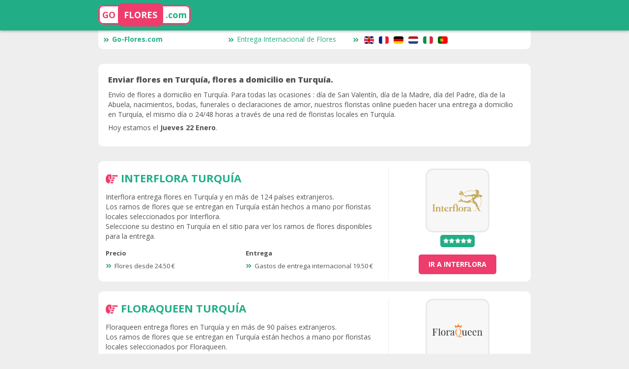

--- FILE ---
content_type: text/html; charset=UTF-8
request_url: https://www.go-flores.com/paises/turquia/
body_size: 3399
content:
<!DOCTYPE html>
<html lang="es-ES">
<head>
	<meta content="text/html; charset=utf-8" http-equiv="Content-Type">
	<meta content="width=device-width,initial-scale=1, maximum-scale=1" name="viewport">

	<meta name="robots" content="index,follow">
	<meta name="language" content="es-ES">
	<meta property="og:locale" content="es-ES">

	<title>Enviar flores en Turqu&iacute;a, flores a domicilio en Turqu&iacute;a</title>
	<meta name="title" content="Enviar flores en Turqu&iacute;a, flores a domicilio en Turqu&iacute;a">
	<meta property="og:title" content="Enviar flores en Turqu&iacute;a, flores a domicilio en Turqu&iacute;a">
	<meta name="twitter:title" content="Enviar flores en Turqu&iacute;a, flores a domicilio en Turqu&iacute;a">
	<meta itemprop="headline" content="Enviar flores en Turqu&iacute;a, flores a domicilio en Turqu&iacute;a"/>

	<meta name="description" content="Enviar flores en Turqu&iacute;a, utilizando y comparando las siguientes florister&iacute;as online : Interflora, FloraQueen, .">
	<meta property="og:description" content="Enviar flores en Turqu&iacute;a, utilizando y comparando las siguientes florister&iacute;as online : Interflora, FloraQueen, .">
	<meta name="twitter:description" content="Enviar flores en Turqu&iacute;a, utilizando y comparando las siguientes florister&iacute;as online : Interflora, FloraQueen, .">
	<meta itemprop="description" content="Enviar flores en Turqu&iacute;a, utilizando y comparando las siguientes florister&iacute;as online : Interflora, FloraQueen, ."/>

	<link rel="canonical" href="https://www.go-flores.com/paises/turquia/">
	
	<link rel="shortlink" href="https://www.go-flores.com/paises/turquia/">
	<meta property="og:url" content="https://www.go-flores.com/paises/turquia/">
	<meta name="twitter:url" content="https://www.go-flores.com/paises/turquia/">

	<meta name="author" content="Go-Flores.com">
	<meta itemprop="author" content="Go-Flores.com"/>
	<meta property="og:site_name" content="Go-Flores.com">	
	<meta property="og:type" content="article">
	
	<link href="https://www.gofiori.com/files/style.css" rel="stylesheet">
	
	<link rel="icon" type="image/png" href="https://www.gofiori.com/img/favicon.png" />
	
</head>
<body>
	<header class="page-header">
		<div class="container">
			<a href="https://www.go-flores.com/" title="Entrega internacional de flores a domicilio en 139 pa&iacute;ses con Go-Flores.com" class="logo_text1"><span style="color:#EE3C6C">GO</span> <span class="logo_text2">FLORES</span> <span style="color:#21AE86">.com</span></a>
		</div>
	</header>
	<div class="container">
		<div class="bloc-offre" style="padding:10px; border-radius: 10px;">
			<div class="menu_box">
			<a href="https://www.go-flores.com/" title="Entrega internacional de flores a domicilio en 139 pa&iacute;ses con Go-Flores.com" class="links_menu" style="font-weight:bold;"><img src="https://www.gofiori.com/img/arrow.png" style="margin-right: 5px;" width="13" height="10">Go-Flores.com</a>
			<a href="https://www.go-flores.com/paises/" class="links_menu"><img src="https://www.gofiori.com/img/arrow.png" style="margin-right: 5px;" width="13" height="10">Entrega Internacional de Flores</a>
			
				<div class="links_menu">
					<img src="https://www.gofiori.com/img/arrow.png" style="margin-right: 10px;" width="13" height="10">
					<a href="https://www.upflowers.com/countries/turkey/"><img src="https://www.gofiori.com/flags/uk.svg" style="margin-right: 10px; border-radius:4px" width="20" height="15" alt="International Flower Delivery Turkey"></a>
					<a href="https://www.gofleurs.com/pays/turquie/"><img src="https://www.gofiori.com/flags/fr.svg" style="margin-right: 10px; border-radius:4px" width="20" height="15" alt="Livraison de Fleurs &agrave; l'International Turquie"></a>
					<!--<a href="https://www.go-flores.com/paises/turquia/"><img src="https://www.gofiori.com/flags/es.svg" style="margin-right: 10px; border-radius:4px" width="20" height="15" alt="Entrega Internacional de Flores Turqu&iacute;a"></a>-->
					<a href="https://www.goblumen.com/lander/turkei/"><img src="https://www.gofiori.com/flags/de.svg" style="margin-right: 10px; border-radius:4px" width="20" height="15" alt="Internationale Blumenlieferung T&uuml;rkei"></a>
					<a href="https://www.gobloemen.com/landen/turkije/"><img src="https://www.gofiori.com/flags/nl.svg" style="margin-right: 10px; border-radius:4px" width="20" height="15" alt="Internationale Bloemenbezorging Turkije"></a>
					<a href="https://www.gofiori.com/paesi/turchia/"><img src="https://www.gofiori.com/flags/it.svg" style="margin-right: 10px; border-radius:4px" width="20" height="15" alt="Consegna di Fiori Internazionali Turchia"></a>
					<a href="https://www.vaiflores.com/paises/turquia/"><img src="https://www.gofiori.com/flags/pt.svg" style="margin-right: 10px; border-radius:4px" width="20" height="15" alt="Entrega Internacional de Flores Turquia"></a>
				</div>
			</div>
		</div>
	</div>
	<div class="container">
		<div class="bloc-offre" style="padding:20px; border-radius: 10px;">
			<h1 style="font-size:16px"><a href="https://www.go-flores.com/paises/turquia/" style="color:#515151">Enviar flores en Turqu&iacute;a, flores a domicilio en Turqu&iacute;a.</a></h1>
			<p>Env&iacute;o de flores a domicilio en Turqu&iacute;a. Para todas las ocasiones : d&iacute;a de San Valent&iacute;n, d&iacute;a de la Madre, d&iacute;a del Padre, d&iacute;a de la Abuela, nacimientos, bodas, funerales o declaraciones de amor, nuestros floristas online pueden hacer una entrega a domicilio en Turqu&iacute;a, el mismo d&iacute;a o 24/48 horas a trav&eacute;s de una red de floristas locales en Turqu&iacute;a.</p>
			<p>Hoy estamos el <b>Jueves 22 Enero</b>.</p>
		</div>
	</div>
	<div class="container">

<!-- Start Offer Bloc -->
		<div class="bloc-offre" style="border-radius: 10px;">
			<div class="flex-grid">
				<div class="flex-grid col-xs-12 col-md-8 xs-order-2">
					<div class="col-xs-12" style="font-size: 22px; line-height: 28px; font-weight:bold;"><img src="https://www.go-flores.com/img/pointer.png" width="25" height="22"> <a href="https://www.go-flores.com/out.php?link=interflora&cc=es" rel="nofollow" target="_blank" class="uppercase">Interflora Turqu&iacute;a</a></div>
					<div class="col-xs-12">
Interflora entrega flores en Turqu&iacute;a y en m&aacute;s de 124 pa&iacute;ses extranjeros.<br>
Los ramos de flores que se entregan en Turqu&iacute;a est&aacute;n hechos a mano por floristas locales seleccionados por Interflora.<br>
Seleccione su destino en Turqu&iacute;a en el sitio para ver los ramos de flores disponibles para la entrega.
					</div>
					<div class="col-xs-12 col-md-6 point-cle">
						<p class="strong">Precio</p>
						<div>
							<p><img src="https://www.go-flores.com/img/arrow.png" class="arrow" width="13" height="10">Flores desde 24.50 &euro;</p>

						</div>
					</div>
					<div class="col-xs-12 col-md-6 point-cle">
						<p class="strong">Entrega</p>
						<div>
							<p><img src="https://www.go-flores.com/img/arrow.png" class="arrow" width="13" height="10">Gastos de entrega internacional 19.50 &euro;</p>
						</div>
					</div>
				</div>
				<div class="col-xs-12 col-md-4 flex-grid fiche xs-order-1"><a href="https://www.go-flores.com/out.php?link=interflora&cc=es" rel="nofollow" target="_blank" style="margin-left: auto; margin-right: auto; display: block;"><img src="https://www.go-flores.com/logo/interflora.png" width="130" height="130" class="logo_img" alt="Interflora en Espa&ntilde;a"></a>
					<div class="col-xs-6 col-md-12 text-center">
						<div class="bonus">
							<span><img src="https://www.go-flores.com/img/5stars.png" width="60" height="12" class="stars_img" alt="Interflora Estrellas y Opini&oacute;nes"></span>
						</div>
					</div>
					<div class="hidden-xs-down col-md-12 text-center"">
						<a class="btn btn-target" href="https://www.go-flores.com/out.php?link=interflora&cc=es" rel="nofollow" target="_blank" style="border-radius: 5px; font-weight: bold;">ir a Interflora</a>
					</div>
				</div>
				<div class="col-xs-12 hidden-md-up text-center xs-order-3">
					<a class="btn btn-target" href="https://www.go-flores.com/out.php?link=interflora&cc=es" rel="nofollow" target="_blank" style="border-radius: 5px; font-weight: bold;">ir a Interflora</a>
				</div>
			</div>
		</div>
<!-- End Offer Bloc -->
<!-- Start Offer Bloc -->
		<div class="bloc-offre" style="border-radius: 10px;">
			<div class="flex-grid">
				<div class="flex-grid col-xs-12 col-md-8 xs-order-2">
					<div class="col-xs-12" style="font-size: 22px; line-height: 28px; font-weight:bold;"><img src="https://www.go-flores.com/img/pointer.png" width="25" height="22"> <a href="https://www.go-flores.com/out.php?link=floraqueen&cc=es" rel="nofollow" target="_blank" class="uppercase">FloraQueen Turqu&iacute;a</a></div>
					<div class="col-xs-12">
Floraqueen entrega flores en Turqu&iacute;a y en m&aacute;s de 90 pa&iacute;ses extranjeros.<br>
Los ramos de flores que se entregan en Turqu&iacute;a est&aacute;n hechos a mano por floristas locales seleccionados por Floraqueen.<br>
Seleccione su destino en Turqu&iacute;a en el sitio para ver los ramos de flores disponibles para la entrega.
					</div>
					<div class="col-xs-12 col-md-6 point-cle">
						<p class="strong">Precio</p>
						<div>
							<p><img src="https://www.go-flores.com/img/arrow.png" class="arrow" width="13" height="10">Flores desde 24.50 &euro;</p>

						</div>
					</div>
					<div class="col-xs-12 col-md-6 point-cle">
						<p class="strong">Entrega</p>
						<div>
							<p><img src="https://www.go-flores.com/img/arrow.png" class="arrow" width="13" height="10">Gastos de entrega internacional 14 &euro;</p>
						</div>
					</div>
				</div>
				<div class="col-xs-12 col-md-4 flex-grid fiche xs-order-1"><a href="https://www.go-flores.com/out.php?link=floraqueen&cc=es" rel="nofollow" target="_blank" style="margin-left: auto; margin-right: auto; display: block;"><img src="https://www.go-flores.com/logo/floraqueen.png" width="130" height="130" class="logo_img" alt="FloraQueen en Espa&ntilde;a"></a>
					<div class="col-xs-6 col-md-12 text-center">
						<div class="bonus">
							<span><img src="https://www.go-flores.com/img/5stars.png" width="60" height="12" class="stars_img" alt="FloraQueen Estrellas y Opini&oacute;nes"></span>
						</div>
					</div>
					<div class="hidden-xs-down col-md-12 text-center"">
						<a class="btn btn-target" href="https://www.go-flores.com/out.php?link=floraqueen&cc=es" rel="nofollow" target="_blank" style="border-radius: 5px; font-weight: bold;">ir a FloraQueen</a>
					</div>
				</div>
				<div class="col-xs-12 hidden-md-up text-center xs-order-3">
					<a class="btn btn-target" href="https://www.go-flores.com/out.php?link=floraqueen&cc=es" rel="nofollow" target="_blank" style="border-radius: 5px; font-weight: bold;">ir a FloraQueen</a>
				</div>
			</div>
		</div>
<!-- End Offer Bloc -->
	</div>
	
<div class='container'>
			<div class='bloc-offre' style='padding:15px; border-radius: 10px;'>
				<p style='font-size:16px;font-weight:600;text-align:center;margin-bottom:0px;'><a href=https://www.express-cicek.com/ target='_blank' style='color:#EE3C6C'>Enviar flores en Turqu&iacute;a con un sitio local (idioma y moneda) haga clic aqu&iacute;.</a></p>
			</div>
		  </div>
	
	<div class="container">
		<div class="bloc-offre" style="padding:20px; border-radius: 10px;">
			<p style="font-size:16px;font-weight: 800;color: #222;"><a href="https://www.go-flores.com/paises/turquia/" style="color:#515151">Ciudades con florister&iacute;as online espa&ntilde;olas que realizan env&iacute;os de flores a domicilio en Turqu&iacute;a :</a></p><br>
<span class="links_cities" style="width:200px"><a href="https://www.go-flores.com/paises/turquia/enviar-flores-istanbul.htm" title="Entrega de Flores en Istanbul">Istanbul</a></span>
<span class="links_cities" style="width:200px"><a href="https://www.go-flores.com/paises/turquia/enviar-flores-ankara.htm" title="Entrega de Flores en Ankara">Ankara</a></span>
<span class="links_cities" style="width:200px"><a href="https://www.go-flores.com/paises/turquia/enviar-flores-izmir.htm" title="Entrega de Flores en Izmir">Izmir</a></span>
<span class="links_cities" style="width:200px"><a href="https://www.go-flores.com/paises/turquia/enviar-flores-bursa.htm" title="Entrega de Flores en Bursa">Bursa</a></span>
<span class="links_cities" style="width:200px"><a href="https://www.go-flores.com/paises/turquia/enviar-flores-adana.htm" title="Entrega de Flores en Adana">Adana</a></span>
<span class="links_cities" style="width:200px"><a href="https://www.go-flores.com/paises/turquia/enviar-flores-gaziantep.htm" title="Entrega de Flores en Gaziantep">Gaziantep</a></span>
<span class="links_cities" style="width:200px"><a href="https://www.go-flores.com/paises/turquia/enviar-flores-konya.htm" title="Entrega de Flores en Konya">Konya</a></span>
<span class="links_cities" style="width:200px"><a href="https://www.go-flores.com/paises/turquia/enviar-flores-antalya.htm" title="Entrega de Flores en Antalya">Antalya</a></span>
<span class="links_cities" style="width:200px"><a href="https://www.go-flores.com/paises/turquia/enviar-flores-kayseri.htm" title="Entrega de Flores en Kayseri">Kayseri</a></span>
<span class="links_cities" style="width:200px"><a href="https://www.go-flores.com/paises/turquia/enviar-flores-mersin.htm" title="Entrega de Flores en Mersin">Mersin</a></span>
<span class="links_cities" style="width:200px"><a href="https://www.go-flores.com/paises/turquia/enviar-flores-eskisehir.htm" title="Entrega de Flores en Eskisehir">Eskisehir</a></span>
<span class="links_cities" style="width:200px"><a href="https://www.go-flores.com/paises/turquia/enviar-flores-diyarbakir.htm" title="Entrega de Flores en Diyarbakir">Diyarbakir</a></span>
<span class="links_cities" style="width:200px"><a href="https://www.go-flores.com/paises/turquia/enviar-flores-samsun.htm" title="Entrega de Flores en Samsun">Samsun</a></span>
<span class="links_cities" style="width:200px"><a href="https://www.go-flores.com/paises/turquia/enviar-flores-denizli.htm" title="Entrega de Flores en Denizli">Denizli</a></span>
<span class="links_cities" style="width:200px"><a href="https://www.go-flores.com/paises/turquia/enviar-flores-sanliurfa.htm" title="Entrega de Flores en Sanliurfa">Sanliurfa</a></span>
<span class="links_cities" style="width:200px"><a href="https://www.go-flores.com/paises/turquia/enviar-flores-adapazari.htm" title="Entrega de Flores en Adapazari">Adapazari</a></span>
<span class="links_cities" style="width:200px"><a href="https://www.go-flores.com/paises/turquia/enviar-flores-malatya.htm" title="Entrega de Flores en Malatya">Malatya</a></span>
<span class="links_cities" style="width:200px"><a href="https://www.go-flores.com/paises/turquia/enviar-flores-kahramanmaras.htm" title="Entrega de Flores en Kahramanmaras">Kahramanmaras</a></span>
<span class="links_cities" style="width:200px"><a href="https://www.go-flores.com/paises/turquia/enviar-flores-erzurum.htm" title="Entrega de Flores en Erzurum">Erzurum</a></span>
<span class="links_cities" style="width:200px"><a href="https://www.go-flores.com/paises/turquia/enviar-flores-van.htm" title="Entrega de Flores en Van">Van</a></span>
<span class="links_cities" style="width:200px"><a href="https://www.go-flores.com/paises/turquia/enviar-flores-batman.htm" title="Entrega de Flores en Batman">Batman</a></span>
<span class="links_cities" style="width:200px"><a href="https://www.go-flores.com/paises/turquia/enviar-flores-elazig.htm" title="Entrega de Flores en Elazig">Elazig</a></span>
<span class="links_cities" style="width:200px"><a href="https://www.go-flores.com/paises/turquia/enviar-flores-izmit.htm" title="Entrega de Flores en Izmit">Izmit</a></span>
<span class="links_cities" style="width:200px"><a href="https://www.go-flores.com/paises/turquia/enviar-flores-manisa.htm" title="Entrega de Flores en Manisa">Manisa</a></span>
<span class="links_cities" style="width:200px"><a href="https://www.go-flores.com/paises/turquia/enviar-flores-sivas.htm" title="Entrega de Flores en Sivas">Sivas</a></span>
<span class="links_cities" style="width:200px"><a href="https://www.go-flores.com/paises/turquia/enviar-flores-gebze.htm" title="Entrega de Flores en Gebze">Gebze</a></span>
<span class="links_cities" style="width:200px"><a href="https://www.go-flores.com/paises/turquia/enviar-flores-balikesir.htm" title="Entrega de Flores en Balikesir">Balikesir</a></span>
<span class="links_cities" style="width:200px"><a href="https://www.go-flores.com/paises/turquia/enviar-flores-tarsus.htm" title="Entrega de Flores en Tarsus">Tarsus</a></span>
<span class="links_cities" style="width:200px"><a href="https://www.go-flores.com/paises/turquia/enviar-flores-kutahya.htm" title="Entrega de Flores en Kutahya">Kutahya</a></span>
<span class="links_cities" style="width:200px"><a href="https://www.go-flores.com/paises/turquia/enviar-flores-trabzon.htm" title="Entrega de Flores en Trabzon">Trabzon</a></span>
<span class="links_cities" style="width:200px"><a href="https://www.go-flores.com/paises/turquia/enviar-flores-corum.htm" title="Entrega de Flores en Corum">Corum</a></span>
<span class="links_cities" style="width:200px"><a href="https://www.go-flores.com/paises/turquia/enviar-flores-corlu.htm" title="Entrega de Flores en Corlu">Corlu</a></span>
		</div>
	</div>

	<footer>
		<div class="container">
			<p class="text-center">&copy; 2026 <a href="https://www.go-flores.com/">Go-Flores.com <br> Entrega Internacional de Flores</a> <span class="small"><br><a href="https://www.go-flores.com/aviso-legal.php">Aviso Legal</a> | <a href="https://www.go-flores.com/privacy-policy.php">Pol&iacute;tica de Cookies</a> | <a href="https://www.rgb-performance.com/" target="_blank">RGB-Performance</a></span>
			<br><br>
			<a href="#" onclick="window.open('https://www.facebook.com/sharer/sharer.php?u=https://www.go-flores.com','facebook_share','toolbar=no,status=no,width=600,height=400,scrollbars=no,location=no,resize=no,menubar=no')"><img src="https://www.gofiori.com/img/facebook.png" alt="" width="30" height="30" border="0"/></a> <a href="#" onClick="window.open('https://twitter.com/intent/tweet?url=https://www.go-flores.com&text=Entrega Internacional de Flores','twitter_share','toolbar=no,status=no,width=600,height=400,scrollbars=no,location=no,resize=no,menubar=no')"><img src="https://www.gofiori.com/img/twitter.png" alt="" width="30" height="30" border="0"/></a>
			</p>
		</div>
	</footer>
<!-- Start Matomo Tag Manager -->
<script>
var _mtm = window._mtm = window._mtm || [];
_mtm.push({'mtm.startTime': (new Date().getTime()), 'event': 'mtm.Start'});
var d=document, g=d.createElement('script'), s=d.getElementsByTagName('script')[0];
g.async=true; g.src='https://analytics.isoskele.io/js/container_BO0B8xh6.js'; s.parentNode.insertBefore(g,s);
</script>
<!-- End Matomo Tag Manager -->
</body>
</html>
